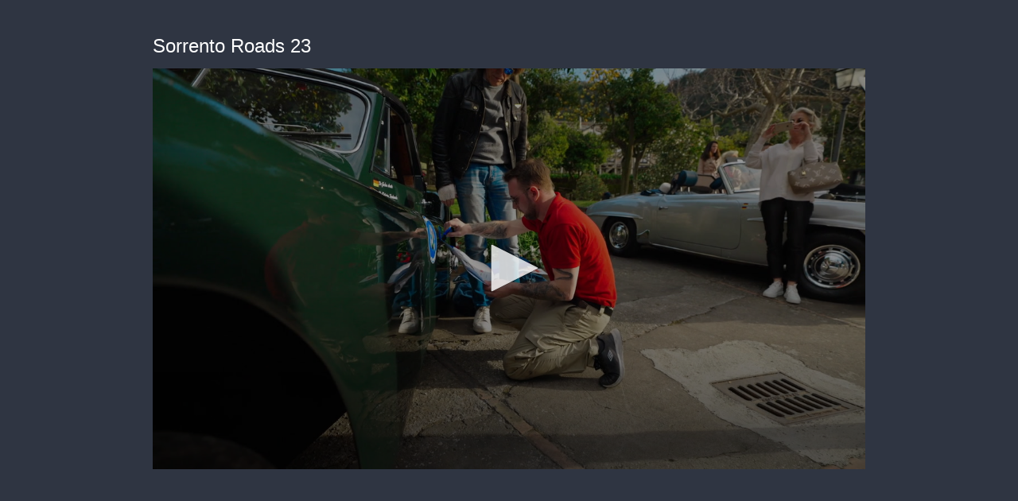

--- FILE ---
content_type: text/vtt
request_url: https://cdn.jwplayer.com/strips/oiaAhu5K-120.vtt
body_size: 107
content:
WEBVTT

00:00.000 --> 00:02.000
oiaAhu5K-120.jpg#xywh=0,0,120,67

00:02.000 --> 00:04.000
oiaAhu5K-120.jpg#xywh=120,0,120,67

00:04.000 --> 00:06.000
oiaAhu5K-120.jpg#xywh=240,0,120,67

00:06.000 --> 00:08.000
oiaAhu5K-120.jpg#xywh=360,0,120,67

00:08.000 --> 00:10.000
oiaAhu5K-120.jpg#xywh=0,67,120,67

00:10.000 --> 00:12.000
oiaAhu5K-120.jpg#xywh=120,67,120,67

00:12.000 --> 00:14.000
oiaAhu5K-120.jpg#xywh=240,67,120,67

00:14.000 --> 00:16.000
oiaAhu5K-120.jpg#xywh=360,67,120,67

00:16.000 --> 00:18.000
oiaAhu5K-120.jpg#xywh=0,134,120,67

00:18.000 --> 00:20.000
oiaAhu5K-120.jpg#xywh=120,134,120,67

00:20.000 --> 00:22.000
oiaAhu5K-120.jpg#xywh=240,134,120,67

00:22.000 --> 00:24.000
oiaAhu5K-120.jpg#xywh=360,134,120,67

00:24.000 --> 00:26.000
oiaAhu5K-120.jpg#xywh=0,201,120,67

00:26.000 --> 00:28.000
oiaAhu5K-120.jpg#xywh=120,201,120,67

00:28.000 --> 00:30.000
oiaAhu5K-120.jpg#xywh=240,201,120,67

00:30.000 --> 00:32.000
oiaAhu5K-120.jpg#xywh=360,201,120,67

00:32.000 --> 00:34.000
oiaAhu5K-120.jpg#xywh=0,268,120,67

00:34.000 --> 00:36.000
oiaAhu5K-120.jpg#xywh=120,268,120,67

00:36.000 --> 00:38.000
oiaAhu5K-120.jpg#xywh=240,268,120,67

00:38.000 --> 00:40.000
oiaAhu5K-120.jpg#xywh=360,268,120,67

00:40.000 --> 00:42.000
oiaAhu5K-120.jpg#xywh=0,335,120,67

00:42.000 --> 00:44.000
oiaAhu5K-120.jpg#xywh=120,335,120,67

00:44.000 --> 00:46.000
oiaAhu5K-120.jpg#xywh=240,335,120,67

00:46.000 --> 00:48.000
oiaAhu5K-120.jpg#xywh=360,335,120,67

00:48.000 --> 00:50.000
oiaAhu5K-120.jpg#xywh=0,402,120,67

00:50.000 --> 00:52.000
oiaAhu5K-120.jpg#xywh=120,402,120,67

00:52.000 --> 00:54.000
oiaAhu5K-120.jpg#xywh=240,402,120,67

00:54.000 --> 00:56.000
oiaAhu5K-120.jpg#xywh=360,402,120,67

00:56.000 --> 00:58.000
oiaAhu5K-120.jpg#xywh=0,469,120,67

00:58.000 --> 01:00.000
oiaAhu5K-120.jpg#xywh=120,469,120,67

01:00.000 --> 01:02.000
oiaAhu5K-120.jpg#xywh=240,469,120,67

01:02.000 --> 01:04.000
oiaAhu5K-120.jpg#xywh=360,469,120,67

01:04.000 --> 01:06.000
oiaAhu5K-120.jpg#xywh=0,536,120,67

01:06.000 --> 01:08.000
oiaAhu5K-120.jpg#xywh=120,536,120,67

01:08.000 --> 01:10.000
oiaAhu5K-120.jpg#xywh=240,536,120,67

01:10.000 --> 01:12.000
oiaAhu5K-120.jpg#xywh=360,536,120,67

01:12.000 --> 01:14.000
oiaAhu5K-120.jpg#xywh=0,603,120,67

01:14.000 --> 01:16.000
oiaAhu5K-120.jpg#xywh=120,603,120,67

01:16.000 --> 01:18.000
oiaAhu5K-120.jpg#xywh=240,603,120,67

01:18.000 --> 01:20.000
oiaAhu5K-120.jpg#xywh=360,603,120,67

01:20.000 --> 01:22.000
oiaAhu5K-120.jpg#xywh=0,670,120,67

01:22.000 --> 01:24.000
oiaAhu5K-120.jpg#xywh=120,670,120,67

01:24.000 --> 01:26.000
oiaAhu5K-120.jpg#xywh=240,670,120,67

01:26.000 --> 01:28.000
oiaAhu5K-120.jpg#xywh=360,670,120,67

01:28.000 --> 01:30.160
oiaAhu5K-120.jpg#xywh=0,737,120,67

